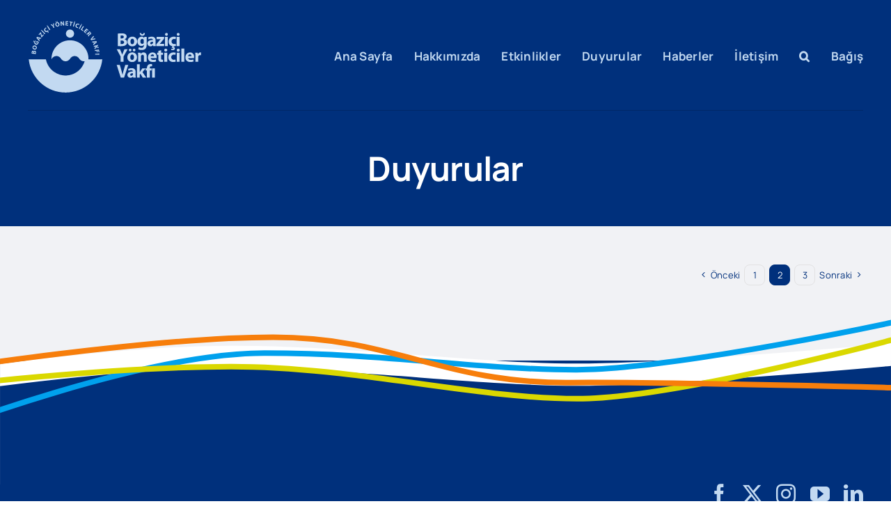

--- FILE ---
content_type: image/svg+xml
request_url: https://byv.org.tr/wp-content/uploads/2022/09/BYV_Kusak.svg
body_size: 551
content:
<?xml version="1.0" encoding="UTF-8" standalone="no"?>
<!-- Created with Inkscape (http://www.inkscape.org/) -->

<svg
   version="1.1"
   id="svg2"
   xml:space="preserve"
   width="2933.3333"
   height="666.66669"
   viewBox="0 0 2933.3333 666.66669"
   sodipodi:docname="BYV_Kusak.ai"
   xmlns:inkscape="http://www.inkscape.org/namespaces/inkscape"
   xmlns:sodipodi="http://sodipodi.sourceforge.net/DTD/sodipodi-0.dtd"
   xmlns="http://www.w3.org/2000/svg"
   xmlns:svg="http://www.w3.org/2000/svg"><defs
     id="defs6"><clipPath
       clipPathUnits="userSpaceOnUse"
       id="clipPath18"><path
         d="M 0,171.325 H 2200 V 500.001 H 0 Z"
         id="path16" /></clipPath></defs><sodipodi:namedview
     id="namedview4"
     pagecolor="#ffffff"
     bordercolor="#666666"
     borderopacity="1.0"
     inkscape:pageshadow="2"
     inkscape:pageopacity="0.0"
     inkscape:pagecheckerboard="0" /><g
     id="g8"
     inkscape:groupmode="layer"
     inkscape:label="BYV_Kusak"
     transform="matrix(1.3333333,0,0,-1.3333333,0,666.66667)"><path
       d="M 0,0 H 2200 V 335.988 H 0 Z"
       style="fill:#00307c;fill-opacity:1;fill-rule:nonzero;stroke:none"
       id="path10" /><g
       id="g12"><g
         id="g14"
         clip-path="url(#clipPath18)"><g
           id="g20"
           transform="translate(-150.6202,279.0708)"><path
             d="m 0,0 c 0,0 418.256,65.796 721.581,65.796 303.325,0 604.747,-43.693 853.79,-43.693 249.043,0 816.072,52.889 816.072,52.889"
             style="fill:none;stroke:#ffffff;stroke-width:54.916;stroke-linecap:butt;stroke-linejoin:miter;stroke-miterlimit:4;stroke-dasharray:none;stroke-opacity:1"
             id="path22" /></g><g
           id="g24"
           transform="translate(-146.6569,161.665)"><path
             d="m 0,0 c 0,0 496.858,192.605 800.175,192.605 303.317,0 520.121,-40.892 769.164,-40.892 249.043,0 818.141,124.804 818.141,124.804"
             style="fill:none;stroke:#00a1ed;stroke-width:13.729;stroke-linecap:butt;stroke-linejoin:miter;stroke-miterlimit:4;stroke-dasharray:none;stroke-opacity:1"
             id="path26" /></g><g
           id="g28"
           transform="translate(-150.6202,271.0316)"><path
             d="m 0,0 c 0,0 418.256,49.996 721.581,49.996 303.325,0 604.747,-79.235 853.79,-79.235 249.043,0 816.072,155.594 816.072,155.594"
             style="fill:none;stroke:#dad800;stroke-width:13.729;stroke-linecap:butt;stroke-linejoin:miter;stroke-miterlimit:4;stroke-dasharray:none;stroke-opacity:1"
             id="path30" /></g><g
           id="g32"
           transform="translate(-152.8603,311.6597)"><path
             d="m 0,0 c 0,0 523.737,81.828 827.062,81.828 303.325,0 416.401,-114.547 733.295,-111.929 249.027,2.056 848.43,-14.208 848.43,-14.208"
             style="fill:none;stroke:#f77e0b;stroke-width:13.729;stroke-linecap:butt;stroke-linejoin:miter;stroke-miterlimit:4;stroke-dasharray:none;stroke-opacity:1"
             id="path34" /></g></g></g></g></svg>


--- FILE ---
content_type: image/svg+xml
request_url: https://byv.org.tr/wp-content/uploads/2022/09/BYV_Logo_M.svg
body_size: 8680
content:
<?xml version="1.0" encoding="UTF-8" standalone="no"?>
<!-- Created with Inkscape (http://www.inkscape.org/) -->

<svg
   version="1.1"
   id="svg2"
   xml:space="preserve"
   width="973.33331"
   height="400"
   viewBox="0 0 973.33331 400"
   sodipodi:docname="BYV_Logo_M.ai"
   xmlns:inkscape="http://www.inkscape.org/namespaces/inkscape"
   xmlns:sodipodi="http://sodipodi.sourceforge.net/DTD/sodipodi-0.dtd"
   xmlns="http://www.w3.org/2000/svg"
   xmlns:svg="http://www.w3.org/2000/svg"><defs
     id="defs6"><clipPath
       clipPathUnits="userSpaceOnUse"
       id="clipPath16"><path
         d="M 0,300 H 730 V 0 H 0 Z"
         id="path14" /></clipPath></defs><sodipodi:namedview
     id="namedview4"
     pagecolor="#ffffff"
     bordercolor="#666666"
     borderopacity="1.0"
     inkscape:pageshadow="2"
     inkscape:pageopacity="0.0"
     inkscape:pagecheckerboard="0" /><g
     id="g8"
     inkscape:groupmode="layer"
     inkscape:label="BYV_Logo_M"
     transform="matrix(1.3333333,0,0,-1.3333333,0,400)"><g
       id="g10"><g
         id="g12"
         clip-path="url(#clipPath16)"><path
           d="m 520.979,101.817 h 11.949 V 63.47 h -11.949 z m -9.528,1.962 v -1.945 h 7.697 v -8.787 h -7.589 V 63.481 L 499.605,63.47 v 29.577 h -5.091 v 8.758 L 480.839,86.312 496.484,63.467 H 481.818 L 472.514,79.22 469.53,75.483 V 63.467 h -11.915 v 55.66 h 11.909 V 85.689 h 0.128 c 0.889,1.64 1.82,3.196 2.751,4.594 l 7.781,11.537 h 14.33 v 0.014 h 5.091 v 1.47 c -0.193,4.763 1.535,9.405 4.796,12.882 2.96,2.537 6.75,3.897 10.648,3.821 2.12,-0.005 4.231,-0.264 6.289,-0.772 l -0.498,-9.17 c -1.244,0.362 -2.535,0.537 -3.832,0.519 -3.926,0 -5.557,-3.026 -5.557,-6.805 M 440.402,75.391 c -0.94,-2.615 -3.423,-4.357 -6.202,-4.352 -0.244,-0.026 -0.491,-0.031 -0.736,-0.014 -2.342,0.157 -4.112,2.183 -3.954,4.524 0,4.552 4.826,6.055 11.115,6.055 l 0.011,-4.148 c 0.009,-0.696 -0.069,-1.389 -0.234,-2.065 m 11.772,-2.679 0.005,13.413 c 0,9.104 -4.046,16.629 -16.801,16.629 -5.17,0.076 -10.281,-1.104 -14.894,-3.441 l 2.193,-7.675 c 3.229,1.844 6.877,2.828 10.595,2.86 5.863,0 6.975,-2.86 6.975,-4.955 v -0.497 c -13.544,0 -22.508,-4.699 -22.508,-14.672 -10e-4,-0.231 0.005,-0.461 0.018,-0.691 0.364,-6.46 5.896,-11.402 12.356,-11.038 4.18,-0.183 8.218,1.542 10.976,4.69 h 0.233 l 0.709,-3.865 h 10.723 c -0.468,3.057 -0.663,6.15 -0.58,9.242 m -30.773,43.602 -17.826,-52.833 -13.952,-0.011 -16.895,52.833 h 13.06 l 6.436,-22.313 c 1.809,-6.361 3.44,-12.322 4.724,-18.896 h 0.192 c 1.389,6.391 2.995,12.629 4.774,18.651 l 6.785,22.569 z m 304.842,51.836 v -11.199 c -1.061,0.196 -2.138,0.295 -3.217,0.298 -3.852,0.327 -7.345,-2.263 -8.151,-6.044 -0.151,-0.881 -0.225,-1.774 -0.222,-2.668 v -19.404 h -11.918 l -0.003,25.712 c 0,5.622 -0.086,9.295 -0.328,12.585 h 10.215 l 0.433,-7.061 h 0.328 c 1.338,4.633 5.522,7.867 10.343,7.992 0.845,0.024 1.691,-0.047 2.52,-0.211 m -53.881,-15.517 c 0.064,4.119 3.288,7.495 7.4,7.747 5.483,0 6.722,-4.826 6.722,-7.747 z m 8.14,15.698 c -13.339,0 -19.382,-10.746 -19.382,-20.452 0,-12.005 7.433,-19.541 20.463,-19.541 4.736,-0.093 9.445,0.733 13.866,2.434 l -1.62,8.078 c -3.395,-1.145 -6.961,-1.696 -10.543,-1.631 -5.558,0 -10.532,2.351 -10.837,7.283 l 24.692,-0.014 c 0.278,1.541 0.417,3.103 0.414,4.669 0,9.487 -4.71,19.174 -17.053,19.174 m -36.483,16.419 h 11.907 v -55.618 h -11.907 z m -6.778,-6.638 c 0.23,-3.496 -2.417,-6.517 -5.913,-6.747 -3.496,-0.23 -6.517,2.418 -6.747,5.914 -0.23,3.496 2.417,6.517 5.913,6.747 0.157,0.01 0.313,0.014 0.47,0.013 3.248,0.212 6.053,-2.249 6.265,-5.498 0.009,-0.143 0.013,-0.286 0.012,-0.429 m -12.279,-10.671 h 11.865 v -38.297 h -11.865 z m -23.316,-17.786 c -0.016,-0.405 -0.007,-0.811 0.027,-1.215 -0.43,-5.519 3.697,-10.341 9.216,-10.77 0.427,-0.033 0.856,-0.039 1.285,-0.017 2.34,-0.055 4.666,0.381 6.827,1.281 l 1.406,-8.765 c -3.391,-1.314 -7.012,-1.937 -10.648,-1.831 -12.427,0 -20.355,7.634 -20.355,19.605 0,11.209 7.686,20.388 21.953,20.388 3.1,0.021 6.181,-0.498 9.103,-1.534 l -1.862,-8.84 c -2.112,0.871 -4.386,1.278 -6.669,1.195 -5.462,0.217 -10.066,-4.035 -10.283,-9.497 m -29.137,17.786 h 11.949 v -38.297 h -11.949 z m 12.332,11.083 c 0.008,-0.137 0.012,-0.274 0.012,-0.412 0,-3.304 -2.679,-5.983 -5.983,-5.983 -0.172,0 -0.345,0.008 -0.517,0.022 -3.285,-0.105 -6.035,2.472 -6.14,5.758 -0.106,3.286 2.472,6.035 5.757,6.141 0.198,0.006 0.397,0.002 0.594,-0.011 3.256,0.21 6.066,-2.259 6.277,-5.515 M 558.96,167.441 h 8.559 v -8.797 h -8.559 v -13.847 c 0,-4.627 1.164,-6.752 4.724,-6.752 1.181,-0.033 2.361,0.078 3.515,0.327 l 0.075,-9.031 c -2.499,-0.706 -5.089,-1.045 -7.686,-1.006 -3.314,-0.116 -6.542,1.066 -8.998,3.293 -2.223,2.265 -3.312,5.969 -3.312,11.349 v 15.667 h -5.102 v 8.797 h 5.102 v 7.136 l 11.682,3.238 z m -43.686,-14.808 c 0.002,4.125 3.229,7.527 7.348,7.747 5.46,0 6.71,-4.826 6.71,-7.747 z m 8.039,15.698 c -13.338,0 -19.318,-10.746 -19.318,-20.452 0,-12.005 7.408,-19.541 20.43,-19.541 4.726,-0.095 9.426,0.732 13.836,2.434 l -1.523,8.078 c -3.41,-1.141 -6.989,-1.693 -10.585,-1.631 -5.557,0 -10.498,2.351 -10.837,7.283 l 24.659,-0.014 c 0.274,1.541 0.401,3.104 0.381,4.669 0,9.487 -4.657,19.174 -17.043,19.174 m -36.263,-39.19 v 21.227 c 0,4.966 -1.736,8.29 -6.055,8.29 -2.77,-0.029 -5.216,-1.816 -6.085,-4.446 -0.314,-0.96 -0.451,-1.968 -0.403,-2.977 v -22.072 h -11.91 l 0.003,26.074 c 0,4.763 -0.189,8.734 -0.351,12.204 h 10.396 l 0.539,-5.335 h 0.245 c 2.589,3.98 7.054,6.335 11.801,6.225 7.864,0 13.708,-5.28 13.708,-16.557 v -22.633 z m -57.688,54.604 c 2.927,0.015 5.312,-2.345 5.328,-5.271 0,-0.071 -10e-4,-0.141 -0.003,-0.212 0.099,-2.968 -2.226,-5.455 -5.194,-5.555 -0.061,-0.002 -0.122,-0.003 -0.183,-0.003 -3.07,-0.035 -5.586,2.425 -5.621,5.494 -0.001,0.021 -0.001,0.043 -0.001,0.064 0.016,3.045 2.497,5.5 5.541,5.485 0.045,0 0.089,-0.001 0.133,-0.002 m 8.323,-46.926 c -5.113,0 -7.856,4.913 -7.856,11.507 h -0.002 c 0,5.652 2.192,11.538 7.858,11.538 5.377,0 7.6,-5.8 7.6,-11.421 0,-7.008 -2.943,-11.624 -7.6,-11.624 m 19.896,13.864 c -0.507,10.27 -9.243,18.185 -19.513,17.678 -12.371,0 -20.563,-7.897 -20.563,-20.377 -0.035,-0.684 -0.033,-1.37 0.007,-2.054 0.598,-10.36 9.482,-18.274 19.842,-17.675 0.756,-0.041 1.513,-0.037 2.269,0.012 10.598,0.685 18.634,9.831 17.95,20.429 0.038,0.661 0.041,1.325 0.008,1.987 m -11.779,32.986 c 3.031,-0.039 5.456,-2.527 5.418,-5.558 -0.038,-2.976 -2.442,-5.38 -5.418,-5.418 h -0.117 c -3.016,0.011 -5.452,2.464 -5.442,5.479 0,0.026 0.001,0.053 0.001,0.079 0.039,3.031 2.527,5.456 5.558,5.418 m -56.424,-32.931 -16.65,31.195 h 13.697 l 5.346,-12.683 c 1.631,-3.832 2.779,-6.669 4.065,-10.098 h 0.17 c 1.134,3.304 2.415,6.341 4.024,10.098 l 5.26,12.683 h 13.421 L 401.33,151.149 v -22.008 l -11.952,0.003 z m 235.367,93.432 c 0.242,3.297 3.111,5.773 6.408,5.53 3.119,-0.229 5.535,-2.82 5.546,-5.947 0.027,-3.292 -2.619,-5.982 -5.911,-6.009 -0.171,-0.002 -0.343,0.004 -0.513,0.018 -3.297,0.242 -5.773,3.111 -5.53,6.408 m 11.54,-49.408 H 624.42 v 38.32 h 11.865 z m -33.594,18.748 c 0.254,-5.626 4.795,-10.11 10.425,-10.292 2.362,-0.063 4.712,0.351 6.911,1.218 l 1.378,-8.74 c -2.801,-1.098 -5.778,-1.676 -8.787,-1.703 l -1.472,-2.762 c 3.178,-0.396 5.603,-3.035 5.727,-6.236 0,-5.516 -4.838,-7.294 -9.401,-7.294 -2.287,-0.05 -4.552,0.452 -6.605,1.461 l 1.514,4.88 c 1.364,-0.703 2.871,-1.083 4.405,-1.112 1.578,0 2.806,0.467 2.806,1.968 0,1.5 -1.789,2.445 -6.194,2.879 l 3.135,6.594 c -9.94,1.481 -16.059,8.594 -16.059,19.201 0,11.202 7.686,20.377 21.953,20.377 3.083,0.021 6.148,-0.483 9.061,-1.492 l -1.842,-8.851 c -2.12,0.839 -4.39,1.235 -6.669,1.165 -5.95,-0.269 -10.555,-5.311 -10.286,-11.261 m -27.559,19.572 h 11.918 v -38.32 h -11.918 z m 12.311,10.671 c 0.011,-3.308 -2.66,-5.998 -5.968,-6.01 -0.163,0 -0.327,0.006 -0.49,0.019 -3.298,0.259 -5.76,3.142 -5.501,6.439 0.26,3.297 3.143,5.76 6.44,5.5 3.107,-0.244 5.507,-2.831 5.519,-5.948 m -33.916,-39.484 h 18.418 v -9.507 h -33.298 v 6.797 l 12.068,15.128 c 2.193,2.529 3.89,4.477 6.014,6.764 v 0.169 H 539.95 v 9.465 h 31.362 v -7.189 l -11.485,-14.544 c -2.17,-2.393 -4.085,-4.849 -6.3,-6.947 z m -28.905,8.617 v -4.182 c -10e-4,-0.682 -0.083,-1.361 -0.244,-2.023 -0.926,-2.613 -3.389,-4.365 -6.161,-4.383 -0.249,-0.026 -0.501,-0.031 -0.751,-0.014 -2.372,0.162 -4.163,2.217 -4.001,4.588 0,4.48 4.85,6.014 11.157,6.014 m -22.886,-7.231 c 0,-0.21 0.006,-0.42 0.017,-0.63 0.345,-6.492 5.888,-11.475 12.379,-11.13 4.182,-0.161 8.213,1.575 10.968,4.724 h 0.223 l 0.697,-3.854 h 10.746 c -0.499,3.057 -0.712,6.154 -0.637,9.251 l 0.014,13.421 c 0,9.084 -4.021,16.587 -16.767,16.587 -5.171,0.094 -10.285,-1.083 -14.894,-3.429 l 2.192,-7.697 c 3.207,1.871 6.847,2.875 10.56,2.912 5.896,0 6.985,-2.912 6.985,-5.019 v -0.433 c -13.538,0 -22.483,-4.741 -22.483,-14.703 m -32.426,43.369 h 6.203 c 0.403,-2.848 1.778,-4.816 4.615,-4.816 2.557,-0.08 4.695,1.928 4.776,4.485 0.003,0.11 0.003,0.221 -0.002,0.331 h 6.172 c -0.042,-6.636 -3.821,-11.187 -10.946,-11.187 -7.283,0 -10.754,4.901 -10.818,11.187 m 10.535,-24.103 c 3.101,-0.007 5.77,-2.192 6.391,-5.23 0.156,-0.73 0.227,-1.476 0.211,-2.223 l 0.011,-5.641 c 0.041,-1.07 -0.077,-2.14 -0.35,-3.176 -0.805,-2.855 -3.425,-4.816 -6.391,-4.785 -4.891,0 -7.781,4.446 -7.781,10.184 0,6.997 3.493,10.871 7.909,10.871 m -3.752,-29.839 c 4.057,-0.167 7.933,1.684 10.354,4.943 h 0.17 v -2.414 c 0.077,-0.651 0.083,-1.308 0.02,-1.96 -0.491,-5.004 -4.945,-8.663 -9.949,-8.172 -3.899,0.006 -7.731,1.008 -11.135,2.91 l -2.35,-9.093 c 4.31,-2.035 9.037,-3.032 13.802,-2.912 5.566,-0.342 11.069,1.335 15.497,4.724 4.394,3.854 5.886,9.865 5.886,17.212 l -10e-4,21.333 c 0,5.727 0.159,8.931 0.328,11.432 h -10.373 l -0.392,-4.627 h -0.127 c -2.217,3.649 -6.274,5.768 -10.535,5.505 -9.462,0 -17.37,-7.864 -17.37,-20.207 0,-10.988 6.711,-18.674 16.175,-18.674 m -37.702,30.425 c 5.407,0 7.578,-5.802 7.578,-11.443 0,-6.975 -2.91,-11.601 -7.578,-11.601 -5.124,0 -7.867,4.935 -7.867,11.529 l -0.003,-0.014 c 0,5.632 2.223,11.51 7.87,11.529 m -0.32,-31.606 c 0.763,-0.041 1.527,-0.036 2.29,0.015 10.596,0.701 18.619,9.859 17.918,20.456 0.037,0.653 0.039,1.308 0.007,1.961 -0.503,10.278 -9.242,18.202 -19.52,17.699 -12.371,0 -20.563,-7.919 -20.563,-20.346 -0.036,-0.687 -0.035,-1.376 0.004,-2.063 0.592,-10.379 9.485,-18.314 19.864,-17.722 m -43.955,45.381 c 5.402,0 8.459,-2.123 8.459,-6.114 0,-3.904 -3.29,-6.477 -9.654,-6.477 h -3.89 l -0.006,12.232 c 1.681,0.292 3.386,0.412 5.091,0.359 m -0.469,-36.219 c -1.541,-0.046 -3.083,0.011 -4.616,0.169 v 14.884 h 4.043 c 5.983,0 10.746,-2.129 10.746,-7.359 0,-5.546 -4.763,-7.694 -10.173,-7.694 m -3.535,-8.831 c 10.523,0 16.937,1.728 20.78,4.785 3.485,2.696 5.51,6.867 5.471,11.273 0.031,6.269 -4.362,11.689 -10.501,12.958 v 0.128 c 5.022,1.441 8.533,5.967 8.681,11.19 0.093,4.383 -2.324,8.435 -6.224,10.437 -3.916,2.298 -8.426,2.996 -15.709,2.996 -5.158,0.002 -10.31,-0.369 -15.414,-1.112 l 0.003,-51.872 c 4.279,-0.58 8.595,-0.842 12.913,-0.783 m -213.253,69.686 c 9.435,0.019 17.099,-7.615 17.117,-17.05 0.019,-9.436 -7.615,-17.099 -17.05,-17.118 -0.012,0 -0.024,0 -0.037,0 -9.429,-0.004 -17.076,7.636 -17.081,17.065 -0.011,9.43 7.621,17.085 17.051,17.103 m 101.287,-124.22 34.265,0.022 C 304.643,67.06 247.243,9.661 174.584,1.892 89.351,-7.22 12.869,54.488 3.757,139.72 h 71.89 c 4.379,-21.794 17.213,-40.965 35.693,-53.319 -0.358,0.247 -0.689,0.525 -1.047,0.803 6.766,-4.73 14.197,-8.429 22.049,-10.977 0.125,-0.055 0.257,-0.094 0.392,-0.116 1.84,-0.603 3.735,-1.134 5.641,-1.579 l 0.064,-0.022 c 2.487,-0.583 5.038,-1.059 7.642,-1.473 0.997,-0.15 2.012,-0.308 2.976,-0.391 0.92,-0.087 1.778,-0.203 2.698,-0.278 2.095,-0.128 4.213,-0.256 6.341,-0.256 2.446,0 4.902,0.117 7.336,0.309 0.815,0.072 1.618,0.222 2.424,0.305 1.608,0.181 3.134,0.392 4.69,0.637 0.973,0.169 1.906,0.391 2.879,0.603 1.367,0.252 2.732,0.558 4.024,0.919 1.047,0.256 2.031,0.592 3.079,0.901 1.217,0.358 2.426,0.697 3.631,1.111 1.034,0.395 2.085,0.837 3.057,1.228 1.134,0.426 2.276,0.926 3.335,1.39 1.058,0.464 2.098,0.995 3.101,1.492 1.003,0.497 2.04,1.039 3.057,1.578 1.017,0.592 2.064,1.184 3.028,1.809 0.912,0.562 1.865,1.145 2.796,1.726 0.998,0.697 1.981,1.387 2.976,2.106 0.809,0.592 1.67,1.237 2.476,1.873 0.997,0.773 1.99,1.548 2.943,2.382 0.739,0.642 1.439,1.3 2.128,1.945 0.976,0.942 1.97,1.842 2.89,2.762 0.634,0.645 1.228,1.281 1.767,1.926 1.006,1.028 1.979,2.106 2.868,3.187 0.478,0.55 0.912,1.136 1.345,1.692 0.976,1.237 1.959,2.454 2.848,3.757 0.295,0.372 0.517,0.814 0.815,1.206 4.738,6.988 8.415,14.64 10.912,22.706 0.003,0.055 0.018,0.109 0.042,0.158 -1.269,-0.254 -2.56,-0.385 -3.855,-0.392 -7.894,0.014 -15.182,4.238 -19.118,11.082 l -0.127,-0.033 c -2.092,3.536 -5.131,6.417 -8.774,8.318 -10.792,5.632 -24.106,1.448 -29.738,-9.344 l -0.169,0.2 c -2.009,-3.156 -4.788,-5.75 -8.074,-7.539 -10.712,-5.828 -24.12,-1.869 -29.949,8.843 l -0.169,-0.095 c -2.471,3.968 -6.135,7.052 -10.467,8.811 -11.331,4.601 -24.247,-0.856 -28.848,-12.187 -0.041,0.775 -0.116,1.581 -0.116,2.415 0.255,42.497 34.643,76.886 77.141,77.141 42.862,0.257 77.816,-34.28 78.074,-77.141 0,-0.72 -0.106,-1.417 -0.106,-2.159 h 23.898 z m 4.466,23.003 17.603,0.644 0.15,-3.979 -17.626,-0.636 z m -1.673,15.444 17.478,2.348 1.462,-10.648 -3.251,-0.456 -0.901,6.722 -3.99,-0.528 0.834,-6.288 -3.207,-0.423 -0.867,6.289 -7.05,-0.931 z m -4.263,17.079 17.054,4.579 1.047,-3.768 -7.569,-2.064 v -0.023 c 0.814,-0.191 1.503,-0.455 2.223,-0.689 l 6.691,-2.309 1.281,-4.743 -8.775,3.64 -8.131,-8.553 -1.251,4.499 6.225,6.149 -2.17,0.975 -5.536,-1.525 z m 5.519,16.486 c 1.05,0.117 2.392,0.456 3.473,0.603 l 0.022,-0.083 c -0.883,-0.603 -1.945,-1.42 -2.778,-2.117 l -2.985,-2.521 -1.586,3.546 z m -11.446,-1.903 4.657,0.645 2.054,-4.574 -3.588,-3.082 1.715,-3.979 13.941,12.121 -2.106,4.807 -18.34,-2.159 z m -7.622,13.591 12.079,14.058 2.306,-3.738 -5.218,-5.685 c -1.492,-1.651 -2.943,-3.165 -4.574,-4.691 l 0.03,-0.063 c 2.054,0.75 4.096,1.364 6.183,1.925 l 7.57,2.043 2.242,-3.632 -18.165,-4.168 z m -3.591,28.296 c 0.491,-0.345 0.93,-0.759 1.304,-1.228 1.206,-1.356 1.364,-2.737 0.2,-3.79 -1.165,-1.053 -2.687,-0.878 -3.991,0.614 l -1.089,1.153 z m -10.787,-9.856 5.091,4.668 0.833,-0.866 c 1.026,-1.207 1.143,-2.193 -0.191,-4.055 -0.85,-1.151 -1.594,-2.377 -2.223,-3.662 l 2.778,-3.018 c 0.811,1.519 1.709,2.99 2.69,4.404 0.877,1.124 1.197,2.585 0.867,3.971 l 0.023,0.031 c 1.737,-0.919 3.862,-0.665 5.335,0.636 1.085,0.91 1.677,2.279 1.598,3.693 -0.331,1.987 -1.318,3.806 -2.804,5.166 -1.19,1.309 -2.479,2.526 -3.854,3.64 l -12.841,-11.718 z m -14.38,13.124 11.36,13.475 8.361,-6.986 -2.148,-2.501 -5.249,4.446 -2.371,-2.815 4.955,-4.168 -2.07,-2.507 -4.974,4.194 -2.709,-3.24 5.588,-4.638 -2.096,-2.501 z m -12.36,8.398 9.62,14.775 3.335,-2.16 -7.781,-11.982 5.897,-3.798 -1.862,-2.826 z m -8.087,4.36 8.151,15.655 3.534,-1.831 -8.161,-15.644 z m 9.61,18.048 c 0.454,0.878 1.534,1.22 2.412,0.766 0.015,-0.008 0.029,-0.016 0.044,-0.024 0.846,-0.416 1.194,-1.439 0.778,-2.284 -0.018,-0.037 -0.038,-0.073 -0.058,-0.109 -0.456,-0.877 -1.537,-1.218 -2.414,-0.762 -0.877,0.455 -1.218,1.536 -0.762,2.413 m -23.558,-4.283 c 0.121,0.427 0.274,0.843 0.46,1.246 1.592,4.675 6.673,7.174 11.348,5.582 0.362,-0.123 0.716,-0.27 1.06,-0.439 1.415,-0.461 2.697,-1.26 3.734,-2.328 l -1.917,-2.604 c -0.835,0.785 -1.807,1.41 -2.868,1.842 -3.011,1.092 -6.337,-0.465 -7.428,-3.476 -1.053,-2.905 0.356,-6.125 3.204,-7.322 1.045,-0.41 2.15,-0.643 3.271,-0.689 l -0.547,-3.121 c -1.546,0.011 -3.074,0.324 -4.499,0.92 -4.476,1.262 -7.08,5.914 -5.818,10.389 m -5.095,15.157 c 0.31,0.953 1.334,1.474 2.287,1.164 0.896,-0.291 1.42,-1.22 1.206,-2.137 -0.309,-0.953 -1.333,-1.475 -2.286,-1.165 -0.896,0.291 -1.42,1.22 -1.207,2.138 m -1.756,-20.716 -3.832,1.058 4.699,16.99 3.832,-1.07 z m -13.73,17.623 -4.724,0.772 0.584,3.335 13.391,-2.307 -0.592,-3.27 -4.724,0.814 -2.423,-14.122 -3.891,0.689 z m -10.326,-12.98 -11.19,0.403 0.667,17.615 10.837,-0.423 -0.128,-3.282 -6.869,0.278 -0.139,-3.651 6.511,-0.278 -0.15,-3.187 -6.458,0.222 -0.192,-4.19 7.242,-0.278 z m -30.714,-1.014 -1.692,17.506 4.604,0.434 4.277,-6.033 c 1.279,-1.829 2.446,-3.734 3.493,-5.705 h 0.03 c -0.477,2.409 -0.809,4.845 -0.994,7.294 l -0.54,5.102 3.641,0.361 1.736,-17.551 -4.168,-0.402 -4.424,6.391 c -1.352,1.866 -2.566,3.83 -3.632,5.874 h -0.169 c 0.381,-2.298 0.678,-4.774 0.995,-7.641 l 0.497,-5.325 z m -16.472,17.253 c -0.229,0.955 0.361,1.915 1.316,2.143 0.927,0.221 1.863,-0.327 2.124,-1.243 0.254,-0.943 -0.304,-1.915 -1.248,-2.17 -0.015,-0.003 -0.03,-0.007 -0.044,-0.011 -0.93,-0.244 -1.881,0.312 -2.125,1.241 -0.003,0.013 -0.006,0.027 -0.01,0.04 z m 0.594,-5.716 c 2.657,0.709 4.796,-1.556 5.599,-4.638 0.879,-3.334 0.023,-6.232 -2.562,-6.869 -2.573,-0.731 -4.807,1.217 -5.685,4.627 -0.889,3.271 -0.009,6.172 2.648,6.88 m -6.52,-8.891 c 1.215,-4.396 5.764,-6.974 10.16,-5.759 0.425,0.093 0.841,0.219 1.246,0.376 4.308,1.675 6.443,6.526 4.768,10.834 -0.049,0.276 -0.112,0.549 -0.188,0.818 -1.247,4.397 -5.822,6.951 -10.219,5.704 -0.228,-0.059 -0.453,-0.128 -0.675,-0.206 -4.481,-1.568 -6.842,-6.471 -5.274,-10.951 0.046,-0.275 0.107,-0.547 0.182,-0.816 m 0.665,13.19 c -0.272,0.942 0.27,1.927 1.212,2.199 0.031,0.009 0.061,0.017 0.092,0.024 0.97,0.194 1.914,-0.436 2.108,-1.406 0.18,-0.902 -0.351,-1.794 -1.23,-2.065 -0.932,-0.269 -1.906,0.269 -2.174,1.201 -0.005,0.016 -0.009,0.031 -0.013,0.047 z m -11.787,-18.493 -9.209,7.42 4.212,1.778 3.313,-3.187 c 0.983,-0.964 1.714,-1.668 2.573,-2.604 h 0.053 c -0.053,1.217 -0.084,2.298 -0.084,3.685 l -0.022,4.574 4.096,1.756 -1.301,-11.741 2.86,-6.774 -3.688,-1.545 z m -24.807,1.629 c -0.525,0.863 -0.256,1.988 0.603,2.52 0.835,0.507 1.922,0.241 2.428,-0.593 0.002,-0.003 0.005,-0.007 0.007,-0.01 0.526,-0.842 0.271,-1.951 -0.571,-2.478 -10e-4,0 -10e-4,0 -0.002,-0.001 -0.839,-0.504 -1.926,-0.256 -2.465,0.562 m 1.345,-2.468 3.346,2.076 9.326,-14.947 -3.41,-2.118 z M 70.673,257.035 c -3.21,3.784 -2.745,9.453 1.039,12.663 0.272,0.231 0.558,0.445 0.856,0.642 1.115,0.973 2.441,1.672 3.873,2.043 l 1.27,-2.985 c -1.096,-0.297 -2.117,-0.823 -2.995,-1.545 -2.47,-2.041 -2.817,-5.699 -0.776,-8.169 1.961,-2.372 5.433,-2.8 7.912,-0.976 0.909,0.7 1.687,1.557 2.298,2.529 l 2.409,-2.123 c -0.751,-1.197 -1.7,-2.257 -2.806,-3.135 l 0.105,-0.994 c 0.953,0.522 2.142,0.306 2.848,-0.52 1.112,-1.428 0.234,-2.901 -0.975,-3.854 -0.606,-0.482 -1.317,-0.812 -2.076,-0.964 l -0.592,1.578 c 0.5,0.115 0.977,0.315 1.409,0.592 0.392,0.392 0.645,0.783 0.306,1.134 -0.306,0.414 -0.953,0.297 -2.223,-0.52 l -0.556,2.359 c -3.739,-2.509 -8.804,-1.513 -11.313,2.226 -0.005,0.006 -0.009,0.013 -0.013,0.019 m -12.81,0.248 2.89,2.742 12.226,-12.735 -2.89,-2.731 z m -1.768,2.139 c -0.705,0.691 -0.716,1.822 -0.026,2.527 0.691,0.705 1.822,0.716 2.527,0.026 0.705,-0.691 0.717,-1.822 0.026,-2.527 -0.008,-0.009 -0.017,-0.017 -0.026,-0.026 -0.683,-0.69 -1.797,-0.696 -2.487,-0.013 -0.005,0.004 -0.009,0.009 -0.014,0.013 m -8.367,-18.479 -2.52,2.148 8.214,9.771 1.79,-1.462 3.832,-13.994 0.094,-0.064 5.358,6.391 2.539,-2.17 -8.817,-10.437 -1.639,1.395 -3.865,14.194 -0.042,0.083 z m -3.012,-16.748 -2.645,2.879 c -0.709,0.792 -1.684,1.734 -2.457,2.476 l 0.02,0.034 c 1.047,-0.298 2.298,-0.731 3.387,-1.029 l 3.757,-1.047 z m 5.374,-5.538 -3.165,3.493 2.665,4.26 4.604,-1.239 2.246,3.685 -17.89,4.668 -2.762,-4.446 12.121,-13.894 z m -22.249,-4.479 c 0.641,1.556 1.559,2.983 2.709,4.213 l 2.645,-2.065 c -1.021,-0.954 -1.808,-2.131 -2.298,-3.44 -1.271,-2.905 0.053,-6.29 2.958,-7.561 2.826,-1.237 6.124,-0.02 7.468,2.756 0.299,0.578 0.488,1.207 0.556,1.854 l -3.418,1.461 -1.025,-2.501 -2.912,1.24 2.551,6.077 8.633,-3.673 c -0.207,-2.006 -0.702,-3.971 -1.47,-5.836 -0.833,-2.48 -2.62,-4.526 -4.965,-5.685 -2.245,-0.837 -4.733,-0.737 -6.903,0.278 -5.377,2.275 -6.797,7.558 -4.529,12.882 m -5.741,-2.784 0.85,1.978 c 0.692,-0.223 1.434,0.158 1.657,0.851 0.014,0.044 0.026,0.088 0.035,0.133 0.426,0.638 0.253,1.501 -0.386,1.926 -0.023,0.016 -0.046,0.03 -0.07,0.044 l 0.834,1.853 c 1.781,-1.021 2.397,-3.293 1.376,-5.074 -0.86,-1.5 -2.641,-2.209 -4.296,-1.711 m 0.766,-21.119 c 0.637,2.637 3.655,3.47 6.733,2.637 3.335,-0.806 5.43,-2.932 4.816,-5.558 -0.684,-2.604 -3.462,-3.565 -6.797,-2.731 v 0 c -3.346,0.836 -5.463,3.034 -4.752,5.652 m 3.802,-9.748 c 0.221,-0.076 0.444,-0.142 0.671,-0.199 4.465,-1.122 8.994,1.588 10.116,6.054 0.111,0.385 0.195,0.778 0.25,1.175 0.643,4.618 -2.579,8.883 -7.197,9.526 -0.27,0.093 -0.545,0.172 -0.823,0.237 -4.453,1.036 -8.903,-1.734 -9.939,-6.187 -0.063,-0.244 -0.115,-0.49 -0.156,-0.739 -0.77,-4.679 2.399,-9.097 7.078,-9.867 m -7.497,-11.53 c 0.158,1.737 0.961,2.721 2.306,2.604 1.303,-0.169 2.02,-1.3 1.82,-3.44 l -0.105,-1.281 -4.074,0.392 c -0.07,0.574 -0.052,1.156 0.053,1.725 m 6.986,-1.039 c 0.2,1.97 1.047,3.474 2.803,3.304 1.843,-0.139 2.382,-1.82 2.223,-3.632 -0.027,-0.516 -0.098,-1.029 -0.211,-1.534 l -4.943,0.498 z m 7.211,-6.035 c 0.291,1.413 0.51,2.84 0.655,4.276 0.47,2.386 0.131,4.86 -0.964,7.031 -0.767,1.272 -2.098,2.099 -3.579,2.223 -2.074,0.178 -3.997,-1.101 -4.635,-3.082 -0.338,1.71 -1.724,3.016 -3.451,3.251 -1.473,0.158 -2.911,-0.52 -3.727,-1.756 -0.911,-1.556 -1.406,-3.321 -1.439,-5.124 -0.163,-1.717 -0.209,-3.443 -0.139,-5.166 z"
           style="fill:#c2d9f1;fill-opacity:1;fill-rule:nonzero;stroke:none"
           id="path18" /></g></g></g></svg>


--- FILE ---
content_type: image/svg+xml
request_url: https://byv.org.tr/wp-content/uploads/2022/09/BYV_26_Yil_Logo_M.svg
body_size: 9845
content:
<?xml version="1.0" encoding="UTF-8" standalone="no"?>
<!-- Created with Inkscape (http://www.inkscape.org/) -->

<svg
   version="1.1"
   id="svg2"
   xml:space="preserve"
   width="973.33331"
   height="576"
   viewBox="0 0 973.33331 576"
   sodipodi:docname="BYV_26_Yil_Logo_M.ai"
   xmlns:inkscape="http://www.inkscape.org/namespaces/inkscape"
   xmlns:sodipodi="http://sodipodi.sourceforge.net/DTD/sodipodi-0.dtd"
   xmlns="http://www.w3.org/2000/svg"
   xmlns:svg="http://www.w3.org/2000/svg"><defs
     id="defs6"><clipPath
       clipPathUnits="userSpaceOnUse"
       id="clipPath16"><path
         d="M 0,432 H 730 V 0 H 0 Z"
         id="path14" /></clipPath></defs><sodipodi:namedview
     id="namedview4"
     pagecolor="#ffffff"
     bordercolor="#666666"
     borderopacity="1.0"
     inkscape:pageshadow="2"
     inkscape:pageopacity="0.0"
     inkscape:pagecheckerboard="0" /><g
     id="g8"
     inkscape:groupmode="layer"
     inkscape:label="BYV_26_Yil_Logo_M"
     transform="matrix(1.3333333,0,0,-1.3333333,0,576)"><g
       id="g10"><g
         id="g12"
         clip-path="url(#clipPath16)"><g
           id="g18"
           transform="translate(582.6157,109.9678)"><path
             d="m 0,0 c 3.03,-0.37 4.544,-0.61 7.574,-1.215 -4.927,-21.099 -7.39,-31.817 -12.317,-53.519 -3.03,0.233 -4.545,0.295 -7.574,0.327 C -7.39,-32.376 -4.927,-21.48 0,0 m -25.73,-54.975 c -3.029,-0.278 -4.544,-0.457 -7.572,-0.882 3.357,15.525 5.036,23.247 8.394,38.59 3.029,0.261 4.543,0.353 7.572,0.444 -3.358,-15.155 -5.037,-22.79 -8.394,-38.152 m -39.321,-18.462 c -4.932,-5.551 -10.311,-8.969 -12.775,-10.156 -0.766,2.015 -1.149,3.023 -1.915,5.036 1.915,1.106 5.111,3.092 8.121,5.93 2.972,2.804 6.204,6.716 8.575,11.083 0.367,0.719 0.367,1.109 0.184,1.758 -3.541,13.178 -5.311,19.744 -8.852,32.856 3.139,0.895 4.709,1.334 7.847,2.18 1.753,-7.615 2.629,-11.427 4.381,-19.063 1.003,-4.097 1.55,-6.76 2.006,-9.443 0.073,0.019 0.109,0.028 0.182,0.046 1.188,2.705 2.464,5.669 4.746,10.402 4.525,9.426 6.788,14.096 11.314,23.295 3.212,0.591 4.818,0.856 8.03,1.304 -6.643,-12.373 -9.964,-18.742 -16.607,-31.671 -4.745,-9.147 -9.297,-16.871 -15.237,-23.557 m -37.679,-1.011 c -13.322,-3.713 -19.8,2.796 -19.8,12.749 0,11.506 6.479,22.958 14.69,30.643 6.638,6.213 15.593,11.263 24.27,14.275 2.259,0.784 3.651,1.153 4.927,1.451 -0.803,-3.875 -1.205,-5.813 -2.008,-9.689 -1.459,-0.351 -2.919,-0.783 -4.925,-1.531 -10.859,-4.145 -17.977,-11.123 -20.988,-18.001 0.074,-0.012 0.111,-0.018 0.185,-0.03 3.284,3.379 7.48,5.959 12.226,7.342 8.759,2.553 15.145,-1.291 15.145,-9.689 0,-10.81 -9.762,-23.63 -23.722,-27.52 m -29.741,3.509 c -0.803,-3.961 -1.205,-5.939 -2.008,-9.891 -16.241,-2.566 -24.361,-3.177 -40.603,-0.503 0.657,2.785 0.985,4.18 1.642,6.975 5.11,2.604 7.665,4.078 12.775,7.292 11.861,7.902 19.433,15.083 19.433,21.151 0,3.574 -2.918,5.729 -8.119,5.408 -5.292,-0.327 -9.491,-1.601 -12.593,-3.111 -1.058,3.245 -1.587,4.874 -2.646,8.144 4.745,2.187 11.588,4.033 18.432,4.611 11.953,1.01 18.43,-3.368 18.43,-11.142 0,-10.343 -9.67,-19.486 -20.073,-27.09 -2.372,-1.604 -3.558,-2.381 -5.931,-3.88 v -0.156 c 8.505,0.243 12.757,0.755 21.261,2.192 m -77.417,83.747 c 0,-37.19 0,-74.38 0,-111.57 85.983,-36.043 162.852,36.081 248.923,0 v 111.57 c -86.072,36.079 -162.941,-36.043 -248.923,0 m 117.285,-64.913 c 0,-4.742 -3.376,-11.823 -9.671,-13.583 -0.037,-0.01 -0.055,-0.015 -0.091,-0.025 -4.655,-1.301 -7.301,1.518 -7.301,5.873 0,0.853 0.035,1.735 0.183,2.769 0.11,0.775 0.457,1.909 1.005,2.831 1.823,3.205 4.925,5.991 8.576,7.027 4.379,1.242 7.299,-0.458 7.299,-4.892 m -351.659,353.887 -1.693,17.506 4.605,0.434 4.276,-6.033 c 1.28,-1.829 2.446,-3.734 3.493,-5.705 h 0.031 c -0.478,2.409 -0.81,4.845 -0.995,7.294 l -0.539,5.102 3.64,0.362 1.737,-17.551 -4.168,-0.403 -4.424,6.391 c -1.353,1.867 -2.567,3.83 -3.632,5.874 h -0.17 c 0.381,-2.298 0.678,-4.774 0.995,-7.641 l 0.497,-5.324 z m 30.714,1.014 -11.191,0.403 0.667,17.615 10.837,-0.423 -0.127,-3.281 -6.869,0.277 -0.139,-3.651 6.51,-0.278 -0.15,-3.187 -6.458,0.222 -0.191,-4.19 7.241,-0.278 z m -47.187,16.239 c -0.228,0.956 0.361,1.915 1.317,2.143 0.926,0.221 1.862,-0.326 2.123,-1.242 0.255,-0.944 -0.304,-1.916 -1.248,-2.17 -0.015,-0.004 -0.029,-0.008 -0.044,-0.012 -0.929,-0.244 -1.88,0.312 -2.124,1.241 -0.004,0.014 -0.007,0.027 -0.01,0.04 z m -17.048,-19.91 -9.209,7.42 4.213,1.778 3.312,-3.187 c 0.984,-0.964 1.714,-1.667 2.573,-2.604 h 0.053 c -0.053,1.217 -0.084,2.298 -0.084,3.685 l -0.022,4.574 4.096,1.756 -1.3,-11.741 2.859,-6.774 -3.687,-1.545 z m 17.642,14.194 c 2.657,0.709 4.797,-1.556 5.6,-4.637 0.878,-3.335 0.022,-6.233 -2.562,-6.87 -2.573,-0.73 -4.808,1.218 -5.686,4.627 -0.889,3.271 -0.008,6.172 2.648,6.88 m -6.52,-8.891 c 1.215,-4.396 5.765,-6.974 10.161,-5.758 0.424,0.092 0.84,0.218 1.245,0.375 4.308,1.675 6.443,6.526 4.768,10.834 -0.049,0.276 -0.111,0.549 -0.188,0.818 -1.246,4.397 -5.822,6.951 -10.219,5.704 -0.227,-0.059 -0.453,-0.128 -0.675,-0.206 -4.481,-1.567 -6.842,-6.47 -5.274,-10.951 0.047,-0.275 0.107,-0.547 0.182,-0.816 m 143.582,-30.506 c 0.49,-0.346 0.929,-0.759 1.303,-1.229 1.206,-1.356 1.364,-2.737 0.2,-3.79 -1.164,-1.053 -2.687,-0.878 -3.99,0.614 l -1.09,1.153 z m -10.788,-9.857 5.091,4.669 0.834,-0.867 c 1.025,-1.206 1.142,-2.193 -0.192,-4.055 -0.85,-1.151 -1.594,-2.377 -2.223,-3.662 l 2.779,-3.018 c 0.81,1.519 1.708,2.99 2.69,4.405 0.877,1.123 1.196,2.584 0.867,3.97 l 0.022,0.031 c 1.738,-0.918 3.862,-0.665 5.335,0.636 1.085,0.91 1.678,2.279 1.598,3.693 -0.331,1.987 -1.318,3.806 -2.804,5.166 -1.19,1.31 -2.479,2.527 -3.854,3.64 l -12.841,-11.718 z m -132.128,53.553 c -0.273,0.942 0.27,1.927 1.212,2.2 0.03,0.008 0.06,0.016 0.091,0.023 0.97,0.194 1.915,-0.436 2.109,-1.406 0.18,-0.902 -0.352,-1.794 -1.231,-2.065 -0.932,-0.268 -1.905,0.269 -2.174,1.201 -0.005,0.016 -0.009,0.032 -0.013,0.047 z m 62.772,-1.842 -4.724,0.772 0.584,3.335 13.391,-2.306 -0.592,-3.271 -4.724,0.814 -2.423,-14.122 -3.89,0.689 z m 42.616,-30.189 9.62,14.775 3.335,-2.159 -7.781,-11.982 5.897,-3.799 -1.862,-2.826 z m 1.523,22.408 c 0.455,0.878 1.535,1.221 2.412,0.766 0.015,-0.008 0.03,-0.016 0.044,-0.024 0.846,-0.416 1.194,-1.438 0.778,-2.284 -0.018,-0.037 -0.037,-0.073 -0.058,-0.108 -0.456,-0.878 -1.536,-1.219 -2.413,-0.763 -0.877,0.456 -1.219,1.536 -0.763,2.413 m 10.837,-30.806 11.36,13.475 8.361,-6.986 -2.148,-2.501 -5.249,4.446 -2.37,-2.815 4.954,-4.168 -2.07,-2.506 -4.974,4.193 -2.709,-3.24 5.588,-4.638 -2.095,-2.501 z m -152.997,21.097 3.345,2.076 9.326,-14.947 -3.41,-2.118 z m 181.755,-52.661 12.079,14.058 2.307,-3.737 -5.219,-5.686 c -1.492,-1.65 -2.943,-3.165 -4.574,-4.69 l 0.031,-0.064 c 2.053,0.75 4.096,1.364 6.183,1.925 l 7.569,2.043 2.243,-3.632 -18.165,-4.168 z m -68.247,73.244 c 0.31,0.953 1.333,1.474 2.286,1.164 0.896,-0.291 1.42,-1.219 1.207,-2.137 -0.31,-0.953 -1.334,-1.474 -2.287,-1.165 -0.896,0.292 -1.42,1.22 -1.206,2.138 m 5.094,-15.156 c 0.121,0.426 0.275,0.843 0.461,1.245 1.592,4.675 6.672,7.174 11.347,5.582 0.362,-0.123 0.716,-0.27 1.06,-0.438 1.415,-0.462 2.697,-1.261 3.735,-2.329 l -1.918,-2.604 c -0.834,0.785 -1.807,1.41 -2.868,1.843 -3.011,1.091 -6.337,-0.466 -7.428,-3.477 -1.053,-2.904 0.357,-6.124 3.205,-7.322 1.044,-0.409 2.149,-0.642 3.27,-0.689 l -0.547,-3.121 c -1.545,0.012 -3.073,0.324 -4.499,0.92 -4.475,1.263 -7.08,5.914 -5.818,10.39 m -6.85,-5.56 -3.832,1.059 4.699,16.989 3.831,-1.07 z m 20.799,-8.206 8.15,15.656 3.535,-1.832 -8.162,-15.644 z M 42.346,189.668 H 54.212 V 151.371 H 42.346 Z M 53.67,216.99 H 41.804 v 38.32 H 53.67 Z m -556.259,83.764 c -0.526,0.863 -0.256,1.988 0.603,2.52 0.834,0.507 1.921,0.242 2.428,-0.593 0.002,-0.003 0.004,-0.007 0.006,-0.01 0.526,-0.842 0.271,-1.951 -0.571,-2.478 0,0 -0.001,0 -0.002,-10e-4 -0.839,-0.504 -1.926,-0.256 -2.464,0.562 M 61.403,206.978 H 73.31 V 151.36 H 61.403 Z m 82.225,-16.601 v -11.198 c -1.062,0.195 -2.139,0.294 -3.218,0.297 -3.852,0.327 -7.345,-2.263 -8.15,-6.044 -0.152,-0.881 -0.226,-1.774 -0.223,-2.668 V 151.36 h -11.918 l -0.003,25.712 c 0,5.622 -0.086,9.295 -0.328,12.585 h 10.215 l 0.434,-7.061 h 0.328 c 1.337,4.634 5.522,7.867 10.342,7.992 0.846,0.025 1.691,-0.046 2.521,-0.211 m -707.073,0.848 c 0.158,1.736 0.961,2.72 2.306,2.603 1.304,-0.169 2.021,-1.3 1.821,-3.44 l -0.106,-1.281 -4.074,0.392 c -0.069,0.575 -0.052,1.156 0.053,1.726 m 6.986,-1.04 c 0.2,1.971 1.048,3.474 2.804,3.304 1.842,-0.139 2.381,-1.82 2.223,-3.632 -0.028,-0.516 -0.098,-1.029 -0.211,-1.533 l -4.944,0.497 z m 7.211,-6.035 c 0.291,1.413 0.51,2.841 0.656,4.276 0.469,2.386 0.13,4.86 -0.965,7.031 -0.767,1.272 -2.098,2.099 -3.579,2.223 -2.074,0.178 -3.996,-1.1 -4.635,-3.082 -0.338,1.71 -1.724,3.016 -3.451,3.251 -1.473,0.158 -2.91,-0.52 -3.726,-1.756 -0.911,-1.556 -1.407,-3.321 -1.44,-5.124 -0.163,-1.717 -0.209,-3.443 -0.139,-5.166 z m 603.874,16.189 c 0.23,-3.496 -2.418,-6.517 -5.914,-6.747 -3.496,-0.23 -6.517,2.418 -6.747,5.914 -0.23,3.496 2.418,6.517 5.914,6.747 0.156,0.01 0.313,0.015 0.469,0.013 3.248,0.212 6.053,-2.249 6.265,-5.497 0.01,-0.143 0.014,-0.287 0.013,-0.43 M 89.747,174.86 c 0.063,4.12 3.288,7.495 7.4,7.748 5.482,0 6.722,-4.827 6.722,-7.748 z m 8.139,15.698 c -13.338,0 -19.382,-10.746 -19.382,-20.452 0,-12.005 7.433,-19.541 20.463,-19.541 4.736,-0.093 9.445,0.733 13.866,2.435 l -1.62,8.078 c -3.395,-1.145 -6.961,-1.697 -10.543,-1.632 -5.557,0 -10.532,2.351 -10.837,7.284 l 24.692,-0.014 c 0.279,1.54 0.417,3.103 0.414,4.668 0,9.487 -4.71,19.174 -17.053,19.174 m -402.356,-28.633 34.266,0.022 C -277.973,89.287 -335.372,31.888 -408.032,24.12 -493.265,15.007 -569.746,76.715 -578.859,161.947 h 71.89 c 4.379,-21.794 17.213,-40.965 35.694,-53.319 -0.359,0.247 -0.69,0.525 -1.048,0.803 6.766,-4.73 14.197,-8.429 22.05,-10.976 0.125,-0.056 0.256,-0.095 0.391,-0.117 1.84,-0.603 3.735,-1.134 5.641,-1.578 l 0.064,-0.023 c 2.487,-0.583 5.038,-1.059 7.642,-1.473 0.998,-0.15 2.012,-0.308 2.976,-0.391 0.92,-0.086 1.779,-0.203 2.698,-0.278 2.096,-0.128 4.213,-0.256 6.342,-0.256 2.445,0 4.901,0.117 7.336,0.309 0.814,0.072 1.617,0.222 2.423,0.305 1.609,0.181 3.134,0.392 4.69,0.637 0.973,0.169 1.907,0.392 2.879,0.603 1.367,0.253 2.732,0.558 4.024,0.919 1.048,0.256 2.031,0.592 3.079,0.901 1.217,0.358 2.426,0.697 3.632,1.111 1.034,0.395 2.084,0.837 3.056,1.229 1.134,0.425 2.276,0.925 3.335,1.389 1.059,0.464 2.098,0.995 3.101,1.492 1.003,0.498 2.04,1.039 3.057,1.579 1.017,0.591 2.065,1.183 3.029,1.809 0.911,0.561 1.864,1.144 2.795,1.725 0.998,0.697 1.982,1.387 2.976,2.106 0.809,0.592 1.67,1.237 2.476,1.873 0.998,0.773 1.99,1.548 2.943,2.382 0.739,0.642 1.439,1.3 2.129,1.945 0.975,0.942 1.97,1.842 2.889,2.762 0.634,0.645 1.229,1.281 1.768,1.926 1.006,1.028 1.978,2.106 2.868,3.187 0.477,0.55 0.911,1.136 1.344,1.692 0.976,1.237 1.96,2.454 2.849,3.757 0.294,0.373 0.517,0.815 0.814,1.206 4.738,6.989 8.416,14.64 10.912,22.706 0.004,0.055 0.018,0.109 0.042,0.158 -1.269,-0.254 -2.56,-0.385 -3.854,-0.392 -7.895,0.014 -15.183,4.238 -19.118,11.082 l -0.128,-0.033 c -2.092,3.536 -5.131,6.417 -8.774,8.318 -10.792,5.632 -24.106,1.448 -29.737,-9.344 l -0.17,0.201 c -2.009,-3.157 -4.787,-5.751 -8.074,-7.539 -10.712,-5.829 -24.12,-1.87 -29.948,8.842 l -0.17,-0.095 c -2.471,3.968 -6.135,7.053 -10.466,8.811 -11.332,4.601 -24.248,-0.855 -28.848,-12.187 -0.042,0.775 -0.117,1.581 -0.117,2.415 0.255,42.498 34.644,76.886 77.141,77.141 42.862,0.258 77.817,-34.28 78.074,-77.141 0,-0.72 -0.105,-1.417 -0.105,-2.159 h 23.897 z m -222.05,119.724 c -0.705,0.691 -0.717,1.822 -0.026,2.527 0.69,0.705 1.822,0.717 2.527,0.026 0.704,-0.691 0.716,-1.822 0.025,-2.527 -0.008,-0.008 -0.017,-0.017 -0.025,-0.026 -0.684,-0.69 -1.797,-0.696 -2.488,-0.013 -0.004,0.005 -0.009,0.009 -0.013,0.013 m 1.767,-2.139 2.89,2.743 12.227,-12.736 -2.89,-2.731 z m 12.81,-0.247 c -3.21,3.783 -2.744,9.452 1.039,12.662 0.273,0.231 0.558,0.446 0.856,0.642 1.115,0.973 2.441,1.672 3.874,2.043 l 1.27,-2.985 c -1.097,-0.297 -2.118,-0.823 -2.996,-1.545 -2.47,-2.041 -2.817,-5.699 -0.775,-8.168 1.961,-2.372 5.432,-2.801 7.911,-0.977 0.91,0.701 1.688,1.557 2.298,2.529 l 2.41,-2.123 c -0.751,-1.196 -1.7,-2.257 -2.807,-3.134 l 0.105,-0.995 c 0.953,0.523 2.142,0.306 2.849,-0.52 1.111,-1.428 0.233,-2.901 -0.976,-3.854 -0.605,-0.482 -1.317,-0.812 -2.075,-0.964 l -0.592,1.578 c 0.5,0.115 0.976,0.316 1.408,0.592 0.392,0.392 0.645,0.784 0.306,1.134 -0.306,0.414 -0.953,0.297 -2.223,-0.52 l -0.556,2.359 c -3.738,-2.509 -8.803,-1.513 -11.313,2.226 -0.004,0.007 -0.009,0.013 -0.013,0.02 m -22.944,-16.092 -2.521,2.148 8.214,9.77 1.79,-1.462 3.832,-13.994 0.094,-0.064 5.358,6.391 2.54,-2.17 -8.817,-10.437 -1.64,1.395 -3.865,14.194 -0.042,0.083 z m -25.629,-29.55 0.85,1.978 c 0.693,-0.222 1.435,0.159 1.657,0.851 0.014,0.044 0.026,0.088 0.035,0.133 0.426,0.639 0.253,1.501 -0.385,1.927 -0.023,0.015 -0.047,0.029 -0.07,0.043 l 0.833,1.854 c 1.782,-1.022 2.398,-3.294 1.376,-5.075 -0.86,-1.5 -2.64,-2.209 -4.296,-1.711 m 0.767,-21.119 c 0.636,2.637 3.654,3.471 6.733,2.637 3.334,-0.806 5.43,-2.932 4.815,-5.558 -0.683,-2.603 -3.462,-3.565 -6.797,-2.731 v 0 c -3.345,0.836 -5.463,3.034 -4.751,5.652 m 3.801,-9.748 c 0.221,-0.076 0.445,-0.142 0.671,-0.199 4.465,-1.122 8.994,1.589 10.116,6.054 0.112,0.385 0.195,0.778 0.25,1.175 0.643,4.618 -2.579,8.883 -7.197,9.526 -0.27,0.093 -0.545,0.172 -0.823,0.237 -4.453,1.036 -8.903,-1.734 -9.939,-6.186 -0.062,-0.244 -0.114,-0.491 -0.155,-0.74 -0.771,-4.679 2.398,-9.097 7.077,-9.867 m 18.048,43.669 -2.645,2.879 c -0.709,0.792 -1.684,1.733 -2.456,2.475 l 0.019,0.034 c 1.048,-0.298 2.298,-0.731 3.387,-1.028 l 3.757,-1.048 z m 5.375,-5.538 -3.165,3.492 2.664,4.26 4.605,-1.239 2.245,3.685 -17.89,4.668 -2.762,-4.446 12.121,-13.894 z m -22.25,-4.48 c 0.641,1.556 1.559,2.984 2.709,4.213 l 2.646,-2.065 c -1.022,-0.954 -1.808,-2.131 -2.299,-3.44 -1.271,-2.905 0.054,-6.29 2.958,-7.561 2.826,-1.237 6.124,-0.019 7.469,2.756 0.299,0.578 0.487,1.207 0.555,1.854 l -3.418,1.462 -1.025,-2.501 -2.912,1.239 2.551,6.077 8.633,-3.673 c -0.207,-2.006 -0.702,-3.971 -1.469,-5.836 -0.834,-2.48 -2.621,-4.526 -4.966,-5.685 -2.245,-0.837 -4.732,-0.737 -6.903,0.278 -5.377,2.276 -6.797,7.558 -4.529,12.882 m 149.018,49.741 c 9.435,0.018 17.099,-7.616 17.118,-17.051 0.018,-9.435 -7.616,-17.099 -17.051,-17.118 -0.012,0 -0.024,0 -0.036,0 -9.429,-0.004 -17.077,7.636 -17.081,17.065 -0.011,9.43 7.62,17.085 17.05,17.104 m 347.764,-51.033 v -4.182 c -10e-4,-0.682 -0.083,-1.361 -0.245,-2.023 -0.926,-2.613 -3.389,-4.365 -6.16,-4.382 -0.25,-0.027 -0.501,-0.032 -0.752,-0.015 -2.371,0.163 -4.163,2.217 -4,4.589 0,4.479 4.849,6.013 11.157,6.013 m -22.886,-7.231 c -10e-4,-0.21 0.005,-0.42 0.016,-0.63 0.345,-6.492 5.888,-11.475 12.38,-11.129 4.181,-0.162 8.212,1.574 10.968,4.724 h 0.222 l 0.697,-3.855 h 10.746 c -0.499,3.058 -0.712,6.154 -0.636,9.251 l 0.014,13.422 c 0,9.083 -4.021,16.586 -16.768,16.586 -5.17,0.094 -10.285,-1.083 -14.894,-3.429 l 2.193,-7.697 c 3.207,1.871 6.846,2.875 10.559,2.912 5.896,0 6.986,-2.912 6.986,-5.018 v -0.434 c -13.539,0 -22.483,-4.741 -22.483,-14.703 m -63.346,19.852 c 5.408,0 7.578,-5.802 7.578,-11.443 0,-6.975 -2.91,-11.601 -7.578,-11.601 -5.124,0 -7.867,4.935 -7.867,11.529 l -0.002,-0.014 c 0,5.633 2.222,11.51 7.869,11.529 m -0.319,-31.606 c 0.762,-0.04 1.527,-0.035 2.289,0.015 10.597,0.701 18.619,9.86 17.918,20.457 0.037,0.653 0.039,1.307 0.007,1.96 -0.502,10.278 -9.242,18.202 -19.52,17.7 -12.371,0 -20.563,-7.92 -20.563,-20.347 -0.036,-0.687 -0.035,-1.376 0.004,-2.063 0.592,-10.379 9.485,-18.313 19.865,-17.722 m 77.203,-41.268 c 10e-4,4.125 3.228,7.528 7.347,7.748 5.46,0 6.711,-4.827 6.711,-7.748 z m 25.081,-3.476 c 0,9.487 -4.657,19.174 -17.042,19.174 -13.338,0 -19.318,-10.746 -19.318,-20.452 0,-12.005 7.408,-19.541 20.429,-19.541 4.726,-0.094 9.426,0.732 13.836,2.435 l -1.523,8.078 c -3.41,-1.142 -6.989,-1.694 -10.584,-1.632 -5.558,0 -10.499,2.351 -10.837,7.284 l 24.658,-0.014 c 0.274,1.54 0.402,3.103 0.381,4.668 m -60.511,75.764 c 3.101,-0.007 5.771,-2.192 6.391,-5.23 0.157,-0.73 0.228,-1.476 0.212,-2.223 l 0.011,-5.641 c 0.04,-1.07 -0.078,-2.14 -0.351,-3.176 -0.805,-2.855 -3.424,-4.816 -6.391,-4.785 -4.89,0 -7.78,4.446 -7.78,10.184 0,6.997 3.493,10.871 7.908,10.871 m -3.751,-29.839 c 4.056,-0.167 7.933,1.684 10.354,4.944 h 0.169 v -2.415 c 0.077,-0.651 0.084,-1.308 0.02,-1.96 -0.491,-5.004 -4.945,-8.662 -9.949,-8.172 -3.898,0.007 -7.731,1.008 -11.134,2.91 l -2.351,-9.092 c 4.31,-2.036 9.037,-3.033 13.802,-2.913 5.566,-0.342 11.069,1.336 15.498,4.724 4.393,3.855 5.885,9.865 5.885,17.212 v 21.333 c 0,5.727 0.158,8.931 0.328,11.432 h -10.374 l -0.391,-4.627 h -0.128 c -2.217,3.649 -6.273,5.769 -10.534,5.505 -9.462,0 -17.371,-7.864 -17.371,-20.207 0,-10.988 6.711,-18.674 16.176,-18.674 m 82.866,-36.438 v -13.847 c 0,-4.627 1.165,-6.752 4.724,-6.752 1.181,-0.032 2.361,0.078 3.515,0.328 l 0.076,-9.031 c -2.5,-0.707 -5.089,-1.046 -7.687,-1.006 -3.313,-0.117 -6.542,1.065 -8.997,3.293 -2.223,2.264 -3.313,5.968 -3.313,11.348 v 15.667 h -5.102 v 8.798 h 5.102 v 7.136 l 11.682,3.237 v -10.373 h 8.559 v -8.798 z m -60.022,-6.869 v -22.634 h -11.887 v 21.228 c 0,4.965 -1.737,8.289 -6.055,8.289 -2.771,-0.029 -5.216,-1.816 -6.086,-4.446 -0.314,-0.96 -0.451,-1.968 -0.403,-2.976 v -22.072 h -11.91 l 0.003,26.073 c 0,4.763 -0.189,8.734 -0.35,12.205 h 10.395 l 0.539,-5.336 h 0.245 c 2.589,3.98 7.055,6.335 11.802,6.225 7.863,0 13.707,-5.28 13.707,-16.556 m -216.743,59.936 c 1.05,0.116 2.393,0.455 3.474,0.603 l 0.022,-0.084 c -0.884,-0.603 -1.945,-1.42 -2.779,-2.117 l -2.984,-2.521 -1.587,3.546 z m -11.446,-1.904 4.657,0.645 2.054,-4.574 -3.587,-3.082 1.714,-3.979 13.941,12.121 -2.106,4.807 -18.34,-2.159 z m 198.562,39.217 h 6.202 c 0.403,-2.848 1.779,-4.815 4.616,-4.815 2.557,-0.081 4.695,1.927 4.775,4.484 0.004,0.11 0.003,0.221 -10e-4,0.331 h 6.171 c -0.041,-6.636 -3.821,-11.187 -10.945,-11.187 -7.284,0 -10.754,4.902 -10.818,11.187 m 51.669,-147.207 h 11.949 V 85.697 H -61.636 Z M 6.789,170.17 c 0,11.209 7.686,20.388 21.952,20.388 3.101,0.021 6.181,-0.498 9.103,-1.534 l -1.861,-8.839 c -2.112,0.87 -4.387,1.277 -6.67,1.194 -5.462,0.217 -10.066,-4.035 -10.282,-9.497 -0.017,-0.405 -0.008,-0.811 0.026,-1.215 -0.429,-5.519 3.697,-10.341 9.216,-10.77 0.428,-0.033 0.857,-0.039 1.285,-0.017 2.34,-0.055 4.666,0.381 6.828,1.281 l 1.406,-8.764 c -3.392,-1.315 -7.013,-1.938 -10.649,-1.832 -12.426,0 -20.354,7.634 -20.354,19.605 m 1.069,65.629 c 0,11.202 7.687,20.377 21.953,20.377 3.083,0.021 6.148,-0.483 9.062,-1.492 l -1.843,-8.85 c -2.12,0.838 -4.39,1.235 -6.669,1.164 -5.95,-0.269 -10.555,-5.311 -10.286,-11.261 0.255,-5.626 4.796,-10.109 10.425,-10.291 2.362,-0.064 4.713,0.35 6.911,1.217 l 1.378,-8.74 c -2.8,-1.098 -5.778,-1.675 -8.786,-1.703 l -1.473,-2.762 c 3.179,-0.395 5.603,-3.035 5.727,-6.236 0,-5.516 -4.838,-7.294 -9.401,-7.294 -2.287,-0.049 -4.552,0.452 -6.605,1.461 l 1.515,4.88 c 1.363,-0.702 2.87,-1.083 4.404,-1.111 1.578,0 2.807,0.466 2.807,1.967 0,1.501 -1.79,2.445 -6.194,2.879 l 3.134,6.594 c -9.94,1.481 -16.059,8.595 -16.059,19.201 m 34.271,30.598 c 0.242,3.297 3.112,5.773 6.408,5.53 3.119,-0.229 5.535,-2.82 5.547,-5.947 0.027,-3.292 -2.62,-5.982 -5.912,-6.009 -0.171,-0.002 -0.342,0.004 -0.513,0.018 -3.297,0.242 -5.773,3.111 -5.53,6.408 m -52.532,-66.261 c -0.106,3.286 2.472,6.035 5.757,6.141 0.199,0.006 0.397,0.003 0.595,-0.011 3.256,0.211 6.065,-2.258 6.276,-5.514 0.009,-0.138 0.013,-0.275 0.012,-0.413 0,-3.304 -2.678,-5.983 -5.983,-5.983 -0.172,0 -0.345,0.008 -0.517,0.023 -3.285,-0.106 -6.034,2.472 -6.14,5.757 m 0.297,-10.468 H 1.842 V 151.371 H -10.106 Z M 4.435,216.99 H -7.483 v 38.32 H 4.435 Z m -11.566,49.438 c 0.259,3.297 3.142,5.76 6.439,5.5 3.108,-0.244 5.508,-2.831 5.519,-5.948 0.011,-3.307 -2.66,-5.998 -5.967,-6.01 -0.164,0 -0.328,0.006 -0.491,0.019 -3.297,0.259 -5.76,3.142 -5.5,6.439 M -10.67,216.99 h -33.299 v 6.797 l 12.069,15.127 c 2.192,2.529 3.89,4.477 6.013,6.764 v 0.169 h -16.779 v 9.465 h 31.362 v -7.189 l -11.485,-14.544 c -2.17,-2.392 -4.085,-4.849 -6.299,-6.947 v -0.136 h 18.418 z m -77.432,-92.929 h 5.091 v 1.47 c -0.192,4.764 1.535,9.405 4.796,12.883 2.961,2.537 6.751,3.897 10.649,3.82 2.119,-0.005 4.23,-0.264 6.288,-0.772 l -0.497,-9.17 c -1.245,0.362 -2.536,0.537 -3.832,0.52 -3.927,0 -5.558,-3.027 -5.558,-6.806 v -1.945 h 7.698 v -8.786 h -7.589 V 85.708 l -11.955,-0.011 v 29.578 h -5.091 v 8.757 l -13.674,-15.493 15.644,-22.845 h -14.666 l -9.303,15.754 -2.985,-3.738 V 85.695 h -11.915 v 55.659 h 11.91 v -33.438 h 0.127 c 0.89,1.64 1.82,3.196 2.751,4.594 l 7.781,11.537 h 14.33 z M -188.5,261.509 c 5.402,0 8.459,-2.123 8.459,-6.114 0,-3.904 -3.29,-6.477 -9.653,-6.477 h -3.891 l -0.005,12.232 c 1.68,0.292 3.386,0.412 5.09,0.359 m -0.469,-36.219 c -1.541,-0.046 -3.083,0.011 -4.616,0.169 v 14.884 h 4.044 c 5.982,0 10.745,-2.129 10.745,-7.359 0,-5.546 -4.763,-7.694 -10.173,-7.694 m -3.535,-8.831 c 10.524,0 16.937,1.728 20.78,4.785 3.486,2.696 5.51,6.867 5.472,11.274 0.03,6.268 -4.363,11.688 -10.502,12.957 v 0.128 c 5.022,1.442 8.533,5.968 8.682,11.19 0.092,4.383 -2.324,8.435 -6.225,10.437 -3.915,2.298 -8.425,2.996 -15.709,2.996 -5.158,0.003 -10.309,-0.369 -15.414,-1.112 l 0.003,-51.871 c 4.279,-0.581 8.596,-0.843 12.913,-0.784 m 33.577,-16.034 c 0,0.021 -0.001,0.043 -0.001,0.064 0.016,3.045 2.497,5.501 5.542,5.485 0.044,0 0.088,-10e-4 0.133,-0.002 2.926,0.015 5.311,-2.345 5.327,-5.271 0,-0.071 -0.001,-0.141 -0.003,-0.212 0.1,-2.968 -2.226,-5.455 -5.193,-5.554 -0.062,-0.002 -0.123,-0.003 -0.184,-0.003 -3.069,-0.036 -5.586,2.424 -5.621,5.493 m 21.996,-5.504 c -3.015,0.01 -5.452,2.463 -5.441,5.478 0,0.027 0,0.053 0.001,0.079 0.038,3.031 2.526,5.456 5.557,5.418 3.031,-0.039 5.456,-2.527 5.418,-5.558 -0.038,-2.976 -2.442,-5.38 -5.418,-5.417 z m -169.009,22.53 17.054,4.579 1.047,-3.768 -7.569,-2.064 v -0.023 c 0.814,-0.191 1.503,-0.455 2.223,-0.689 l 6.691,-2.309 1.281,-4.743 -8.775,3.64 -8.131,-8.553 -1.25,4.499 6.224,6.149 -2.17,0.976 -5.535,-1.526 z m 112.703,-44.486 -16.651,31.195 h 13.697 l 5.346,-12.682 c 1.631,-3.832 2.779,-6.67 4.066,-10.099 h 0.169 c 1.134,3.304 2.415,6.342 4.024,10.099 l 5.26,12.682 h 13.422 l -17.382,-30.784 v -22.008 l -11.951,0.003 z m -106.767,11.963 17.604,0.645 0.15,-3.98 -17.626,-0.636 z m -1.673,15.444 17.479,2.349 1.461,-10.649 -3.251,-0.456 -0.9,6.722 -3.991,-0.528 0.834,-6.288 -3.207,-0.422 -0.867,6.288 -7.05,-0.931 z m 140.463,-61.83 -17.826,-52.834 -13.953,-0.011 -16.895,52.833 h 13.061 l 6.435,-22.313 c 1.809,-6.361 3.44,-12.321 4.724,-18.896 h 0.192 c 1.389,6.391 2.996,12.63 4.774,18.651 l 6.786,22.57 z m 19.223,-34.71 0.011,-4.149 c 0.009,-0.695 -0.069,-1.389 -0.233,-2.065 -0.941,-2.615 -3.423,-4.357 -6.202,-4.351 -0.245,-0.027 -0.492,-0.031 -0.737,-0.015 -2.341,0.158 -4.112,2.183 -3.954,4.525 0,4.551 4.827,6.055 11.115,6.055 m -22.886,-7.231 c -10e-4,-0.23 0.005,-0.461 0.018,-0.691 0.364,-6.46 5.896,-11.402 12.356,-11.038 4.181,-0.183 8.219,1.542 10.976,4.69 h 0.234 l 0.708,-3.865 h 10.724 c -0.469,3.057 -0.663,6.15 -0.581,9.242 l 0.005,13.414 c 0,9.103 -4.046,16.628 -16.8,16.628 -5.17,0.077 -10.282,-1.104 -14.895,-3.44 l 2.193,-7.675 c 3.229,1.843 6.877,2.828 10.595,2.859 5.864,0 6.975,-2.859 6.975,-4.955 v -0.497 c -13.544,0 -22.508,-4.699 -22.508,-14.672 m 19.946,62.445 c -5.113,0 -7.855,4.913 -7.855,11.507 h -0.003 c 0,5.652 2.192,11.538 7.858,11.538 5.377,0 7.6,-5.799 7.6,-11.421 0,-7.008 -2.943,-11.624 -7.6,-11.624 m 19.888,11.877 c 0.038,0.662 0.041,1.325 0.008,1.987 -0.506,10.27 -9.242,18.185 -19.512,17.678 -12.371,0 -20.563,-7.897 -20.563,-20.376 -0.036,-0.685 -0.034,-1.371 0.006,-2.055 0.598,-10.36 9.482,-18.274 19.843,-17.675 0.755,-0.041 1.513,-0.036 2.268,0.012 10.598,0.685 18.635,9.831 17.95,20.429"
             style="fill:#b1d0ea;fill-opacity:1;fill-rule:nonzero;stroke:none"
             id="path20" /></g></g></g></g></svg>
